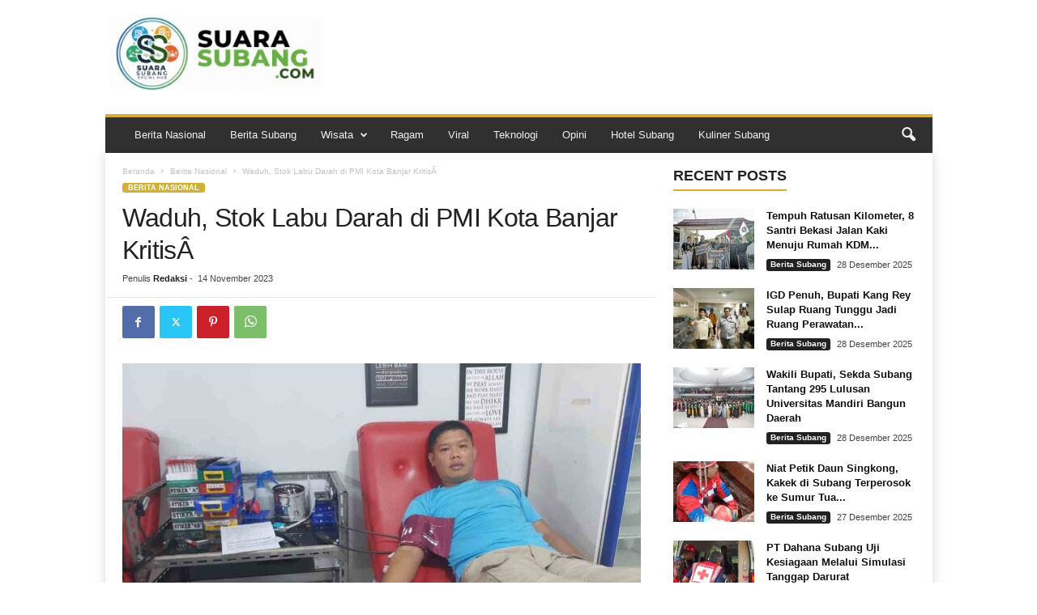

--- FILE ---
content_type: text/html; charset=UTF-8
request_url: https://suarasubang.com/waduh-stok-labu-darah-di-pmi-kota-banjar-kritis/
body_size: 89172
content:
<!doctype html >
<!--[if IE 8]>    <html class="ie8" lang="id"> <![endif]-->
<!--[if IE 9]>    <html class="ie9" lang="id"> <![endif]-->
<!--[if gt IE 8]><!--> <html lang="id"> <!--<![endif]-->
<head>
    <title>Waduh, Stok Labu Darah di PMI Kota Banjar KritisÂ  - Suara Subang | Digital Media Oline Terkini</title>
    <meta charset="UTF-8" />
    <meta name="viewport" content="width=device-width, initial-scale=1.0">
    <link rel="pingback" href="https://suarasubang.com/xmlrpc.php" />
    <meta name='robots' content='index, follow, max-image-preview:large, max-snippet:-1, max-video-preview:-1' />
<link rel="icon" type="image/png" href="https://suarasubang.com/wp-content/uploads/2025/10/1761697855984_copy_16x15.jpg">
	<!-- This site is optimized with the Yoast SEO plugin v24.9 - https://yoast.com/wordpress/plugins/seo/ -->
	<link rel="canonical" href="https://suarasubang.com/waduh-stok-labu-darah-di-pmi-kota-banjar-kritis/" />
	<meta property="og:locale" content="id_ID" />
	<meta property="og:type" content="article" />
	<meta property="og:title" content="Waduh, Stok Labu Darah di PMI Kota Banjar KritisÂ  - Suara Subang | Digital Media Oline Terkini" />
	<meta property="og:description" content="harapanrakyat.com,- Stok ketersediaan labu darah di UDD PMI Kota Banjar, Jawa Barat tengah menipis. Bahkan, stok ketersediaan untuk golongan darah B hanya menyisakan 5 labu darah. Humas PMI Kota Banjar Alfan Nurohman mengatakan, berdasarkan data per 13 November ketersediaan di Kantor Sekretariat PMI mulai menipis. Stok yang persediaannya kritis, yaitu golongan darah B yang hanya [&hellip;]" />
	<meta property="og:url" content="https://suarasubang.com/waduh-stok-labu-darah-di-pmi-kota-banjar-kritis/" />
	<meta property="og:site_name" content="Suara Subang | Digital Media Oline Terkini" />
	<meta property="article:published_time" content="2023-11-13T20:15:06+00:00" />
	<meta name="author" content="Redaksi" />
	<meta name="twitter:card" content="summary_large_image" />
	<meta name="twitter:label1" content="Ditulis oleh" />
	<meta name="twitter:data1" content="Redaksi" />
	<meta name="twitter:label2" content="Estimasi waktu membaca" />
	<meta name="twitter:data2" content="1 menit" />
	<script type="application/ld+json" class="yoast-schema-graph">{"@context":"https://schema.org","@graph":[{"@type":"WebPage","@id":"https://suarasubang.com/waduh-stok-labu-darah-di-pmi-kota-banjar-kritis/","url":"https://suarasubang.com/waduh-stok-labu-darah-di-pmi-kota-banjar-kritis/","name":"Waduh, Stok Labu Darah di PMI Kota Banjar KritisÂ  - Suara Subang | Digital Media Oline Terkini","isPartOf":{"@id":"https://suarasubang.com/#website"},"primaryImageOfPage":{"@id":"https://suarasubang.com/waduh-stok-labu-darah-di-pmi-kota-banjar-kritis/#primaryimage"},"image":{"@id":"https://suarasubang.com/waduh-stok-labu-darah-di-pmi-kota-banjar-kritis/#primaryimage"},"thumbnailUrl":"https://suarasubang.com/wp-content/uploads/2023/11/Stok-Labu-Darah.jpg","datePublished":"2023-11-13T20:15:06+00:00","author":{"@id":"https://suarasubang.com/#/schema/person/5f480b5523bb8793955ddac9c1341504"},"breadcrumb":{"@id":"https://suarasubang.com/waduh-stok-labu-darah-di-pmi-kota-banjar-kritis/#breadcrumb"},"inLanguage":"id","potentialAction":[{"@type":"ReadAction","target":["https://suarasubang.com/waduh-stok-labu-darah-di-pmi-kota-banjar-kritis/"]}]},{"@type":"ImageObject","inLanguage":"id","@id":"https://suarasubang.com/waduh-stok-labu-darah-di-pmi-kota-banjar-kritis/#primaryimage","url":"https://suarasubang.com/wp-content/uploads/2023/11/Stok-Labu-Darah.jpg","contentUrl":"https://suarasubang.com/wp-content/uploads/2023/11/Stok-Labu-Darah.jpg","width":1200,"height":675,"caption":"Stok-Labu-Darah.jpg"},{"@type":"BreadcrumbList","@id":"https://suarasubang.com/waduh-stok-labu-darah-di-pmi-kota-banjar-kritis/#breadcrumb","itemListElement":[{"@type":"ListItem","position":1,"name":"Beranda","item":"https://suarasubang.com/"},{"@type":"ListItem","position":2,"name":"Blog","item":"https://suarasubang.com/blog/"},{"@type":"ListItem","position":3,"name":"Waduh, Stok Labu Darah di PMI Kota Banjar KritisÂ "}]},{"@type":"WebSite","@id":"https://suarasubang.com/#website","url":"https://suarasubang.com/","name":"Suara Subang","description":"Info Berita Subang Terbaru, Update &amp; Lengkap","potentialAction":[{"@type":"SearchAction","target":{"@type":"EntryPoint","urlTemplate":"https://suarasubang.com/?s={search_term_string}"},"query-input":{"@type":"PropertyValueSpecification","valueRequired":true,"valueName":"search_term_string"}}],"inLanguage":"id"},{"@type":"Person","@id":"https://suarasubang.com/#/schema/person/5f480b5523bb8793955ddac9c1341504","name":"Redaksi","image":{"@type":"ImageObject","inLanguage":"id","@id":"https://suarasubang.com/#/schema/person/image/","url":"https://secure.gravatar.com/avatar/3b62e2f4d501df1cd85a9fec4a639523464548e77bdf41a73cd7e9bf02bf2cbb?s=96&d=mm&r=g","contentUrl":"https://secure.gravatar.com/avatar/3b62e2f4d501df1cd85a9fec4a639523464548e77bdf41a73cd7e9bf02bf2cbb?s=96&d=mm&r=g","caption":"Redaksi"},"sameAs":["https://suarasubang.com"],"url":"https://suarasubang.com/author/admin/"}]}</script>
	<!-- / Yoast SEO plugin. -->


<link rel="alternate" type="application/rss+xml" title="Suara Subang | Digital Media Oline Terkini &raquo; Feed" href="https://suarasubang.com/feed/" />
<link rel="alternate" type="application/rss+xml" title="Suara Subang | Digital Media Oline Terkini &raquo; Umpan Komentar" href="https://suarasubang.com/comments/feed/" />
<link rel="alternate" title="oEmbed (JSON)" type="application/json+oembed" href="https://suarasubang.com/wp-json/oembed/1.0/embed?url=https%3A%2F%2Fsuarasubang.com%2Fwaduh-stok-labu-darah-di-pmi-kota-banjar-kritis%2F" />
<link rel="alternate" title="oEmbed (XML)" type="text/xml+oembed" href="https://suarasubang.com/wp-json/oembed/1.0/embed?url=https%3A%2F%2Fsuarasubang.com%2Fwaduh-stok-labu-darah-di-pmi-kota-banjar-kritis%2F&#038;format=xml" />
<style id='wp-img-auto-sizes-contain-inline-css' type='text/css'>
img:is([sizes=auto i],[sizes^="auto," i]){contain-intrinsic-size:3000px 1500px}
/*# sourceURL=wp-img-auto-sizes-contain-inline-css */
</style>
<style id='wp-block-library-inline-css' type='text/css'>
:root{--wp-block-synced-color:#7a00df;--wp-block-synced-color--rgb:122,0,223;--wp-bound-block-color:var(--wp-block-synced-color);--wp-editor-canvas-background:#ddd;--wp-admin-theme-color:#007cba;--wp-admin-theme-color--rgb:0,124,186;--wp-admin-theme-color-darker-10:#006ba1;--wp-admin-theme-color-darker-10--rgb:0,107,160.5;--wp-admin-theme-color-darker-20:#005a87;--wp-admin-theme-color-darker-20--rgb:0,90,135;--wp-admin-border-width-focus:2px}@media (min-resolution:192dpi){:root{--wp-admin-border-width-focus:1.5px}}.wp-element-button{cursor:pointer}:root .has-very-light-gray-background-color{background-color:#eee}:root .has-very-dark-gray-background-color{background-color:#313131}:root .has-very-light-gray-color{color:#eee}:root .has-very-dark-gray-color{color:#313131}:root .has-vivid-green-cyan-to-vivid-cyan-blue-gradient-background{background:linear-gradient(135deg,#00d084,#0693e3)}:root .has-purple-crush-gradient-background{background:linear-gradient(135deg,#34e2e4,#4721fb 50%,#ab1dfe)}:root .has-hazy-dawn-gradient-background{background:linear-gradient(135deg,#faaca8,#dad0ec)}:root .has-subdued-olive-gradient-background{background:linear-gradient(135deg,#fafae1,#67a671)}:root .has-atomic-cream-gradient-background{background:linear-gradient(135deg,#fdd79a,#004a59)}:root .has-nightshade-gradient-background{background:linear-gradient(135deg,#330968,#31cdcf)}:root .has-midnight-gradient-background{background:linear-gradient(135deg,#020381,#2874fc)}:root{--wp--preset--font-size--normal:16px;--wp--preset--font-size--huge:42px}.has-regular-font-size{font-size:1em}.has-larger-font-size{font-size:2.625em}.has-normal-font-size{font-size:var(--wp--preset--font-size--normal)}.has-huge-font-size{font-size:var(--wp--preset--font-size--huge)}.has-text-align-center{text-align:center}.has-text-align-left{text-align:left}.has-text-align-right{text-align:right}.has-fit-text{white-space:nowrap!important}#end-resizable-editor-section{display:none}.aligncenter{clear:both}.items-justified-left{justify-content:flex-start}.items-justified-center{justify-content:center}.items-justified-right{justify-content:flex-end}.items-justified-space-between{justify-content:space-between}.screen-reader-text{border:0;clip-path:inset(50%);height:1px;margin:-1px;overflow:hidden;padding:0;position:absolute;width:1px;word-wrap:normal!important}.screen-reader-text:focus{background-color:#ddd;clip-path:none;color:#444;display:block;font-size:1em;height:auto;left:5px;line-height:normal;padding:15px 23px 14px;text-decoration:none;top:5px;width:auto;z-index:100000}html :where(.has-border-color){border-style:solid}html :where([style*=border-top-color]){border-top-style:solid}html :where([style*=border-right-color]){border-right-style:solid}html :where([style*=border-bottom-color]){border-bottom-style:solid}html :where([style*=border-left-color]){border-left-style:solid}html :where([style*=border-width]){border-style:solid}html :where([style*=border-top-width]){border-top-style:solid}html :where([style*=border-right-width]){border-right-style:solid}html :where([style*=border-bottom-width]){border-bottom-style:solid}html :where([style*=border-left-width]){border-left-style:solid}html :where(img[class*=wp-image-]){height:auto;max-width:100%}:where(figure){margin:0 0 1em}html :where(.is-position-sticky){--wp-admin--admin-bar--position-offset:var(--wp-admin--admin-bar--height,0px)}@media screen and (max-width:600px){html :where(.is-position-sticky){--wp-admin--admin-bar--position-offset:0px}}

/*# sourceURL=wp-block-library-inline-css */
</style><style id='global-styles-inline-css' type='text/css'>
:root{--wp--preset--aspect-ratio--square: 1;--wp--preset--aspect-ratio--4-3: 4/3;--wp--preset--aspect-ratio--3-4: 3/4;--wp--preset--aspect-ratio--3-2: 3/2;--wp--preset--aspect-ratio--2-3: 2/3;--wp--preset--aspect-ratio--16-9: 16/9;--wp--preset--aspect-ratio--9-16: 9/16;--wp--preset--color--black: #000000;--wp--preset--color--cyan-bluish-gray: #abb8c3;--wp--preset--color--white: #ffffff;--wp--preset--color--pale-pink: #f78da7;--wp--preset--color--vivid-red: #cf2e2e;--wp--preset--color--luminous-vivid-orange: #ff6900;--wp--preset--color--luminous-vivid-amber: #fcb900;--wp--preset--color--light-green-cyan: #7bdcb5;--wp--preset--color--vivid-green-cyan: #00d084;--wp--preset--color--pale-cyan-blue: #8ed1fc;--wp--preset--color--vivid-cyan-blue: #0693e3;--wp--preset--color--vivid-purple: #9b51e0;--wp--preset--gradient--vivid-cyan-blue-to-vivid-purple: linear-gradient(135deg,rgb(6,147,227) 0%,rgb(155,81,224) 100%);--wp--preset--gradient--light-green-cyan-to-vivid-green-cyan: linear-gradient(135deg,rgb(122,220,180) 0%,rgb(0,208,130) 100%);--wp--preset--gradient--luminous-vivid-amber-to-luminous-vivid-orange: linear-gradient(135deg,rgb(252,185,0) 0%,rgb(255,105,0) 100%);--wp--preset--gradient--luminous-vivid-orange-to-vivid-red: linear-gradient(135deg,rgb(255,105,0) 0%,rgb(207,46,46) 100%);--wp--preset--gradient--very-light-gray-to-cyan-bluish-gray: linear-gradient(135deg,rgb(238,238,238) 0%,rgb(169,184,195) 100%);--wp--preset--gradient--cool-to-warm-spectrum: linear-gradient(135deg,rgb(74,234,220) 0%,rgb(151,120,209) 20%,rgb(207,42,186) 40%,rgb(238,44,130) 60%,rgb(251,105,98) 80%,rgb(254,248,76) 100%);--wp--preset--gradient--blush-light-purple: linear-gradient(135deg,rgb(255,206,236) 0%,rgb(152,150,240) 100%);--wp--preset--gradient--blush-bordeaux: linear-gradient(135deg,rgb(254,205,165) 0%,rgb(254,45,45) 50%,rgb(107,0,62) 100%);--wp--preset--gradient--luminous-dusk: linear-gradient(135deg,rgb(255,203,112) 0%,rgb(199,81,192) 50%,rgb(65,88,208) 100%);--wp--preset--gradient--pale-ocean: linear-gradient(135deg,rgb(255,245,203) 0%,rgb(182,227,212) 50%,rgb(51,167,181) 100%);--wp--preset--gradient--electric-grass: linear-gradient(135deg,rgb(202,248,128) 0%,rgb(113,206,126) 100%);--wp--preset--gradient--midnight: linear-gradient(135deg,rgb(2,3,129) 0%,rgb(40,116,252) 100%);--wp--preset--font-size--small: 10px;--wp--preset--font-size--medium: 20px;--wp--preset--font-size--large: 30px;--wp--preset--font-size--x-large: 42px;--wp--preset--font-size--regular: 14px;--wp--preset--font-size--larger: 48px;--wp--preset--spacing--20: 0.44rem;--wp--preset--spacing--30: 0.67rem;--wp--preset--spacing--40: 1rem;--wp--preset--spacing--50: 1.5rem;--wp--preset--spacing--60: 2.25rem;--wp--preset--spacing--70: 3.38rem;--wp--preset--spacing--80: 5.06rem;--wp--preset--shadow--natural: 6px 6px 9px rgba(0, 0, 0, 0.2);--wp--preset--shadow--deep: 12px 12px 50px rgba(0, 0, 0, 0.4);--wp--preset--shadow--sharp: 6px 6px 0px rgba(0, 0, 0, 0.2);--wp--preset--shadow--outlined: 6px 6px 0px -3px rgb(255, 255, 255), 6px 6px rgb(0, 0, 0);--wp--preset--shadow--crisp: 6px 6px 0px rgb(0, 0, 0);}:where(.is-layout-flex){gap: 0.5em;}:where(.is-layout-grid){gap: 0.5em;}body .is-layout-flex{display: flex;}.is-layout-flex{flex-wrap: wrap;align-items: center;}.is-layout-flex > :is(*, div){margin: 0;}body .is-layout-grid{display: grid;}.is-layout-grid > :is(*, div){margin: 0;}:where(.wp-block-columns.is-layout-flex){gap: 2em;}:where(.wp-block-columns.is-layout-grid){gap: 2em;}:where(.wp-block-post-template.is-layout-flex){gap: 1.25em;}:where(.wp-block-post-template.is-layout-grid){gap: 1.25em;}.has-black-color{color: var(--wp--preset--color--black) !important;}.has-cyan-bluish-gray-color{color: var(--wp--preset--color--cyan-bluish-gray) !important;}.has-white-color{color: var(--wp--preset--color--white) !important;}.has-pale-pink-color{color: var(--wp--preset--color--pale-pink) !important;}.has-vivid-red-color{color: var(--wp--preset--color--vivid-red) !important;}.has-luminous-vivid-orange-color{color: var(--wp--preset--color--luminous-vivid-orange) !important;}.has-luminous-vivid-amber-color{color: var(--wp--preset--color--luminous-vivid-amber) !important;}.has-light-green-cyan-color{color: var(--wp--preset--color--light-green-cyan) !important;}.has-vivid-green-cyan-color{color: var(--wp--preset--color--vivid-green-cyan) !important;}.has-pale-cyan-blue-color{color: var(--wp--preset--color--pale-cyan-blue) !important;}.has-vivid-cyan-blue-color{color: var(--wp--preset--color--vivid-cyan-blue) !important;}.has-vivid-purple-color{color: var(--wp--preset--color--vivid-purple) !important;}.has-black-background-color{background-color: var(--wp--preset--color--black) !important;}.has-cyan-bluish-gray-background-color{background-color: var(--wp--preset--color--cyan-bluish-gray) !important;}.has-white-background-color{background-color: var(--wp--preset--color--white) !important;}.has-pale-pink-background-color{background-color: var(--wp--preset--color--pale-pink) !important;}.has-vivid-red-background-color{background-color: var(--wp--preset--color--vivid-red) !important;}.has-luminous-vivid-orange-background-color{background-color: var(--wp--preset--color--luminous-vivid-orange) !important;}.has-luminous-vivid-amber-background-color{background-color: var(--wp--preset--color--luminous-vivid-amber) !important;}.has-light-green-cyan-background-color{background-color: var(--wp--preset--color--light-green-cyan) !important;}.has-vivid-green-cyan-background-color{background-color: var(--wp--preset--color--vivid-green-cyan) !important;}.has-pale-cyan-blue-background-color{background-color: var(--wp--preset--color--pale-cyan-blue) !important;}.has-vivid-cyan-blue-background-color{background-color: var(--wp--preset--color--vivid-cyan-blue) !important;}.has-vivid-purple-background-color{background-color: var(--wp--preset--color--vivid-purple) !important;}.has-black-border-color{border-color: var(--wp--preset--color--black) !important;}.has-cyan-bluish-gray-border-color{border-color: var(--wp--preset--color--cyan-bluish-gray) !important;}.has-white-border-color{border-color: var(--wp--preset--color--white) !important;}.has-pale-pink-border-color{border-color: var(--wp--preset--color--pale-pink) !important;}.has-vivid-red-border-color{border-color: var(--wp--preset--color--vivid-red) !important;}.has-luminous-vivid-orange-border-color{border-color: var(--wp--preset--color--luminous-vivid-orange) !important;}.has-luminous-vivid-amber-border-color{border-color: var(--wp--preset--color--luminous-vivid-amber) !important;}.has-light-green-cyan-border-color{border-color: var(--wp--preset--color--light-green-cyan) !important;}.has-vivid-green-cyan-border-color{border-color: var(--wp--preset--color--vivid-green-cyan) !important;}.has-pale-cyan-blue-border-color{border-color: var(--wp--preset--color--pale-cyan-blue) !important;}.has-vivid-cyan-blue-border-color{border-color: var(--wp--preset--color--vivid-cyan-blue) !important;}.has-vivid-purple-border-color{border-color: var(--wp--preset--color--vivid-purple) !important;}.has-vivid-cyan-blue-to-vivid-purple-gradient-background{background: var(--wp--preset--gradient--vivid-cyan-blue-to-vivid-purple) !important;}.has-light-green-cyan-to-vivid-green-cyan-gradient-background{background: var(--wp--preset--gradient--light-green-cyan-to-vivid-green-cyan) !important;}.has-luminous-vivid-amber-to-luminous-vivid-orange-gradient-background{background: var(--wp--preset--gradient--luminous-vivid-amber-to-luminous-vivid-orange) !important;}.has-luminous-vivid-orange-to-vivid-red-gradient-background{background: var(--wp--preset--gradient--luminous-vivid-orange-to-vivid-red) !important;}.has-very-light-gray-to-cyan-bluish-gray-gradient-background{background: var(--wp--preset--gradient--very-light-gray-to-cyan-bluish-gray) !important;}.has-cool-to-warm-spectrum-gradient-background{background: var(--wp--preset--gradient--cool-to-warm-spectrum) !important;}.has-blush-light-purple-gradient-background{background: var(--wp--preset--gradient--blush-light-purple) !important;}.has-blush-bordeaux-gradient-background{background: var(--wp--preset--gradient--blush-bordeaux) !important;}.has-luminous-dusk-gradient-background{background: var(--wp--preset--gradient--luminous-dusk) !important;}.has-pale-ocean-gradient-background{background: var(--wp--preset--gradient--pale-ocean) !important;}.has-electric-grass-gradient-background{background: var(--wp--preset--gradient--electric-grass) !important;}.has-midnight-gradient-background{background: var(--wp--preset--gradient--midnight) !important;}.has-small-font-size{font-size: var(--wp--preset--font-size--small) !important;}.has-medium-font-size{font-size: var(--wp--preset--font-size--medium) !important;}.has-large-font-size{font-size: var(--wp--preset--font-size--large) !important;}.has-x-large-font-size{font-size: var(--wp--preset--font-size--x-large) !important;}
/*# sourceURL=global-styles-inline-css */
</style>

<style id='classic-theme-styles-inline-css' type='text/css'>
/*! This file is auto-generated */
.wp-block-button__link{color:#fff;background-color:#32373c;border-radius:9999px;box-shadow:none;text-decoration:none;padding:calc(.667em + 2px) calc(1.333em + 2px);font-size:1.125em}.wp-block-file__button{background:#32373c;color:#fff;text-decoration:none}
/*# sourceURL=/wp-includes/css/classic-themes.min.css */
</style>
<link rel='stylesheet' id='td-theme-css' href='https://suarasubang.com/wp-content/themes/Newsmag/style.css?ver=5.4.3.2' type='text/css' media='all' />
<style id='td-theme-inline-css' type='text/css'>
    
        /* custom css - generated by TagDiv Composer */
        @media (max-width: 767px) {
            .td-header-desktop-wrap {
                display: none;
            }
        }
        @media (min-width: 767px) {
            .td-header-mobile-wrap {
                display: none;
            }
        }
    
	
/*# sourceURL=td-theme-inline-css */
</style>
<link rel='stylesheet' id='td-theme-child-css' href='https://suarasubang.com/wp-content/themes/Newsmag-child/style.css?ver=5.4.3.2c' type='text/css' media='all' />
<link rel='stylesheet' id='td-legacy-framework-front-style-css' href='https://suarasubang.com/wp-content/plugins/td-composer/legacy/Newsmag/assets/css/td_legacy_main.css?ver=e5fcc38395b0030bac3ad179898970d6xz' type='text/css' media='all' />
<link rel='stylesheet' id='td-theme-demo-style-css' href='https://suarasubang.com/wp-content/plugins/td-composer/legacy/Newsmag/includes/demos/magazine/demo_style.css?ver=5.4.3.2' type='text/css' media='all' />
<script type="text/javascript" src="https://suarasubang.com/wp-includes/js/jquery/jquery.min.js?ver=3.7.1" id="jquery-core-js"></script>
<script type="text/javascript" src="https://suarasubang.com/wp-includes/js/jquery/jquery-migrate.min.js?ver=3.4.1" id="jquery-migrate-js"></script>
<link rel="https://api.w.org/" href="https://suarasubang.com/wp-json/" /><link rel="alternate" title="JSON" type="application/json" href="https://suarasubang.com/wp-json/wp/v2/posts/33136" /><link rel="EditURI" type="application/rsd+xml" title="RSD" href="https://suarasubang.com/xmlrpc.php?rsd" />
<meta name="generator" content="WordPress 6.9" />
<link rel='shortlink' href='https://suarasubang.com/?p=33136' />

<!-- JS generated by theme -->

<script type="text/javascript" id="td-generated-header-js">
    
    

	    var tdBlocksArray = []; //here we store all the items for the current page

	    // td_block class - each ajax block uses a object of this class for requests
	    function tdBlock() {
		    this.id = '';
		    this.block_type = 1; //block type id (1-234 etc)
		    this.atts = '';
		    this.td_column_number = '';
		    this.td_current_page = 1; //
		    this.post_count = 0; //from wp
		    this.found_posts = 0; //from wp
		    this.max_num_pages = 0; //from wp
		    this.td_filter_value = ''; //current live filter value
		    this.is_ajax_running = false;
		    this.td_user_action = ''; // load more or infinite loader (used by the animation)
		    this.header_color = '';
		    this.ajax_pagination_infinite_stop = ''; //show load more at page x
	    }

        // td_js_generator - mini detector
        ( function () {
            var htmlTag = document.getElementsByTagName("html")[0];

	        if ( navigator.userAgent.indexOf("MSIE 10.0") > -1 ) {
                htmlTag.className += ' ie10';
            }

            if ( !!navigator.userAgent.match(/Trident.*rv\:11\./) ) {
                htmlTag.className += ' ie11';
            }

	        if ( navigator.userAgent.indexOf("Edge") > -1 ) {
                htmlTag.className += ' ieEdge';
            }

            if ( /(iPad|iPhone|iPod)/g.test(navigator.userAgent) ) {
                htmlTag.className += ' td-md-is-ios';
            }

            var user_agent = navigator.userAgent.toLowerCase();
            if ( user_agent.indexOf("android") > -1 ) {
                htmlTag.className += ' td-md-is-android';
            }

            if ( -1 !== navigator.userAgent.indexOf('Mac OS X')  ) {
                htmlTag.className += ' td-md-is-os-x';
            }

            if ( /chrom(e|ium)/.test(navigator.userAgent.toLowerCase()) ) {
               htmlTag.className += ' td-md-is-chrome';
            }

            if ( -1 !== navigator.userAgent.indexOf('Firefox') ) {
                htmlTag.className += ' td-md-is-firefox';
            }

            if ( -1 !== navigator.userAgent.indexOf('Safari') && -1 === navigator.userAgent.indexOf('Chrome') ) {
                htmlTag.className += ' td-md-is-safari';
            }

            if( -1 !== navigator.userAgent.indexOf('IEMobile') ){
                htmlTag.className += ' td-md-is-iemobile';
            }

        })();

        var tdLocalCache = {};

        ( function () {
            "use strict";

            tdLocalCache = {
                data: {},
                remove: function (resource_id) {
                    delete tdLocalCache.data[resource_id];
                },
                exist: function (resource_id) {
                    return tdLocalCache.data.hasOwnProperty(resource_id) && tdLocalCache.data[resource_id] !== null;
                },
                get: function (resource_id) {
                    return tdLocalCache.data[resource_id];
                },
                set: function (resource_id, cachedData) {
                    tdLocalCache.remove(resource_id);
                    tdLocalCache.data[resource_id] = cachedData;
                }
            };
        })();

    
    
var td_viewport_interval_list=[{"limitBottom":767,"sidebarWidth":251},{"limitBottom":1023,"sidebarWidth":339}];
var td_animation_stack_effect="type0";
var tds_animation_stack=true;
var td_animation_stack_specific_selectors=".entry-thumb, img, .td-lazy-img";
var td_animation_stack_general_selectors=".td-animation-stack img, .td-animation-stack .entry-thumb, .post img, .td-animation-stack .td-lazy-img";
var tdc_is_installed="yes";
var td_ajax_url="https:\/\/suarasubang.com\/wp-admin\/admin-ajax.php?td_theme_name=Newsmag&v=5.4.3.2";
var td_get_template_directory_uri="https:\/\/suarasubang.com\/wp-content\/plugins\/td-composer\/legacy\/common";
var tds_snap_menu="";
var tds_logo_on_sticky="";
var tds_header_style="";
var td_please_wait="Mohon tunggu\u2026";
var td_email_user_pass_incorrect="Pengguna dan password salah!";
var td_email_user_incorrect="Email atau nama pengguna salah!";
var td_email_incorrect="Email tidak benar!";
var td_user_incorrect="Username incorrect!";
var td_email_user_empty="Email or username empty!";
var td_pass_empty="Pass empty!";
var td_pass_pattern_incorrect="Invalid Pass Pattern!";
var td_retype_pass_incorrect="Retyped Pass incorrect!";
var tds_more_articles_on_post_enable="";
var tds_more_articles_on_post_time_to_wait="";
var tds_more_articles_on_post_pages_distance_from_top=0;
var tds_captcha="";
var tds_theme_color_site_wide="#d4af37";
var tds_smart_sidebar="enabled";
var tdThemeName="Newsmag";
var tdThemeNameWl="Newsmag";
var td_magnific_popup_translation_tPrev="Sebelumnya (tombol panah kiri)";
var td_magnific_popup_translation_tNext="Berikutnya (tombol panah kanan)";
var td_magnific_popup_translation_tCounter="%curr% dari %total%";
var td_magnific_popup_translation_ajax_tError="Isi dari %url% tidak dapat dimuat.";
var td_magnific_popup_translation_image_tError="Gambar #%curr% tidak dapat dimuat.";
var tdBlockNonce="c59cfa5898";
var tdMobileMenu="enabled";
var tdMobileSearch="enabled";
var tdDateNamesI18n={"month_names":["Januari","Februari","Maret","April","Mei","Juni","Juli","Agustus","September","Oktober","November","Desember"],"month_names_short":["Jan","Feb","Mar","Apr","Mei","Jun","Jul","Agu","Sep","Okt","Nov","Des"],"day_names":["Minggu","Senin","Selasa","Rabu","Kamis","Jumat","Sabtu"],"day_names_short":["Ming","Sen","Sel","Rab","Kam","Jum","Sab"]};
var td_deploy_mode="deploy";
var td_ad_background_click_link="";
var td_ad_background_click_target="";
</script>


<!-- Header style compiled by theme -->

<style>
/* custom css - generated by TagDiv Composer */
    
.td-module-exclusive .td-module-title a:before {
        content: 'EKSKLUSIF';
    }
    
    .td-header-border:before,
    .td-trending-now-title,
    .td_block_mega_menu .td_mega_menu_sub_cats .cur-sub-cat,
    .td-post-category:hover,
    .td-header-style-2 .td-header-sp-logo,
    .td-next-prev-wrap a:hover i,
    .page-nav .current,
    .widget_calendar tfoot a:hover,
    .td-footer-container .widget_search .wpb_button:hover,
    .td-scroll-up-visible,
    .dropcap,
    .td-category a,
    input[type="submit"]:hover,
    .td-post-small-box a:hover,
    .td-404-sub-sub-title a:hover,
    .td-rating-bar-wrap div,
    .td_top_authors .td-active .td-author-post-count,
    .td_top_authors .td-active .td-author-comments-count,
    .td_smart_list_3 .td-sml3-top-controls i:hover,
    .td_smart_list_3 .td-sml3-bottom-controls i:hover,
    .td_wrapper_video_playlist .td_video_controls_playlist_wrapper,
    .td-read-more a:hover,
    .td-login-wrap .btn,
    .td_display_err,
    .td-header-style-6 .td-top-menu-full,
    #bbpress-forums button:hover,
    #bbpress-forums .bbp-pagination .current,
    .bbp_widget_login .button:hover,
    .header-search-wrap .td-drop-down-search .btn:hover,
    .td-post-text-content .more-link-wrap:hover a,
    #buddypress div.item-list-tabs ul li > a span,
    #buddypress div.item-list-tabs ul li > a:hover span,
    #buddypress input[type=submit]:hover,
    #buddypress a.button:hover span,
    #buddypress div.item-list-tabs ul li.selected a span,
    #buddypress div.item-list-tabs ul li.current a span,
    #buddypress input[type=submit]:focus,
    .td-grid-style-3 .td-big-grid-post .td-module-thumb a:last-child:before,
    .td-grid-style-4 .td-big-grid-post .td-module-thumb a:last-child:before,
    .td-grid-style-5 .td-big-grid-post .td-module-thumb:after,
    .td_category_template_2 .td-category-siblings .td-category a:hover,
    .td-weather-week:before,
    .td-weather-information:before,
     .td_3D_btn,
    .td_shadow_btn,
    .td_default_btn,
    .td_square_btn, 
    .td_outlined_btn:hover {
        background-color: #d4af37;
    }

    @media (max-width: 767px) {
        .td-category a.td-current-sub-category {
            background-color: #d4af37;
        }
    }

    .woocommerce .onsale,
    .woocommerce .woocommerce a.button:hover,
    .woocommerce-page .woocommerce .button:hover,
    .single-product .product .summary .cart .button:hover,
    .woocommerce .woocommerce .product a.button:hover,
    .woocommerce .product a.button:hover,
    .woocommerce .product #respond input#submit:hover,
    .woocommerce .checkout input#place_order:hover,
    .woocommerce .woocommerce.widget .button:hover,
    .woocommerce .woocommerce-message .button:hover,
    .woocommerce .woocommerce-error .button:hover,
    .woocommerce .woocommerce-info .button:hover,
    .woocommerce.widget .ui-slider .ui-slider-handle,
    .vc_btn-black:hover,
	.wpb_btn-black:hover,
	.item-list-tabs .feed:hover a,
	.td-smart-list-button:hover {
    	background-color: #d4af37;
    }

    .td-header-sp-top-menu .top-header-menu > .current-menu-item > a,
    .td-header-sp-top-menu .top-header-menu > .current-menu-ancestor > a,
    .td-header-sp-top-menu .top-header-menu > .current-category-ancestor > a,
    .td-header-sp-top-menu .top-header-menu > li > a:hover,
    .td-header-sp-top-menu .top-header-menu > .sfHover > a,
    .top-header-menu ul .current-menu-item > a,
    .top-header-menu ul .current-menu-ancestor > a,
    .top-header-menu ul .current-category-ancestor > a,
    .top-header-menu ul li > a:hover,
    .top-header-menu ul .sfHover > a,
    .sf-menu ul .td-menu-item > a:hover,
    .sf-menu ul .sfHover > a,
    .sf-menu ul .current-menu-ancestor > a,
    .sf-menu ul .current-category-ancestor > a,
    .sf-menu ul .current-menu-item > a,
    .td_module_wrap:hover .entry-title a,
    .td_mod_mega_menu:hover .entry-title a,
    .footer-email-wrap a,
    .widget a:hover,
    .td-footer-container .widget_calendar #today,
    .td-category-pulldown-filter a.td-pulldown-category-filter-link:hover,
    .td-load-more-wrap a:hover,
    .td-post-next-prev-content a:hover,
    .td-author-name a:hover,
    .td-author-url a:hover,
    .td_mod_related_posts:hover .entry-title a,
    .td-search-query,
    .header-search-wrap .td-drop-down-search .result-msg a:hover,
    .td_top_authors .td-active .td-authors-name a,
    .post blockquote p,
    .td-post-content blockquote p,
    .page blockquote p,
    .comment-list cite a:hover,
    .comment-list cite:hover,
    .comment-list .comment-reply-link:hover,
    a,
    .white-menu #td-header-menu .sf-menu > li > a:hover,
    .white-menu #td-header-menu .sf-menu > .current-menu-ancestor > a,
    .white-menu #td-header-menu .sf-menu > .current-menu-item > a,
    .td_quote_on_blocks,
    #bbpress-forums .bbp-forum-freshness a:hover,
    #bbpress-forums .bbp-topic-freshness a:hover,
    #bbpress-forums .bbp-forums-list li a:hover,
    #bbpress-forums .bbp-forum-title:hover,
    #bbpress-forums .bbp-topic-permalink:hover,
    #bbpress-forums .bbp-topic-started-by a:hover,
    #bbpress-forums .bbp-topic-started-in a:hover,
    #bbpress-forums .bbp-body .super-sticky li.bbp-topic-title .bbp-topic-permalink,
    #bbpress-forums .bbp-body .sticky li.bbp-topic-title .bbp-topic-permalink,
    #bbpress-forums #subscription-toggle a:hover,
    #bbpress-forums #favorite-toggle a:hover,
    .woocommerce-account .woocommerce-MyAccount-navigation a:hover,
    .widget_display_replies .bbp-author-name,
    .widget_display_topics .bbp-author-name,
    .archive .widget_archive .current,
    .archive .widget_archive .current a,
    .td-subcategory-header .td-category-siblings .td-subcat-dropdown a.td-current-sub-category,
    .td-subcategory-header .td-category-siblings .td-subcat-dropdown a:hover,
    .td-pulldown-filter-display-option:hover,
    .td-pulldown-filter-display-option .td-pulldown-filter-link:hover,
    .td_normal_slide .td-wrapper-pulldown-filter .td-pulldown-filter-list a:hover,
    #buddypress ul.item-list li div.item-title a:hover,
    .td_block_13 .td-pulldown-filter-list a:hover,
    .td_smart_list_8 .td-smart-list-dropdown-wrap .td-smart-list-button:hover,
    .td_smart_list_8 .td-smart-list-dropdown-wrap .td-smart-list-button:hover i,
    .td-sub-footer-container a:hover,
    .td-instagram-user a,
    .td_outlined_btn,
    body .td_block_list_menu li.current-menu-item > a,
    body .td_block_list_menu li.current-menu-ancestor > a,
    body .td_block_list_menu li.current-category-ancestor > a{
        color: #d4af37;
    }

    .td-mega-menu .wpb_content_element li a:hover,
    .td_login_tab_focus {
        color: #d4af37 !important;
    }

    .td-next-prev-wrap a:hover i,
    .page-nav .current,
    .widget_tag_cloud a:hover,
    .post .td_quote_box,
    .page .td_quote_box,
    .td-login-panel-title,
    #bbpress-forums .bbp-pagination .current,
    .td_category_template_2 .td-category-siblings .td-category a:hover,
    .page-template-page-pagebuilder-latest .td-instagram-user,
     .td_outlined_btn {
        border-color: #d4af37;
    }

    .td_wrapper_video_playlist .td_video_currently_playing:after,
    .item-list-tabs .feed:hover {
        border-color: #d4af37 !important;
    }


    
    .td-pb-row [class*="td-pb-span"],
    .td-pb-border-top,
    .page-template-page-title-sidebar-php .td-page-content > .wpb_row:first-child,
    .td-post-sharing,
    .td-post-content,
    .td-post-next-prev,
    .author-box-wrap,
    .td-comments-title-wrap,
    .comment-list,
    .comment-respond,
    .td-post-template-5 header,
    .td-container,
    .wpb_content_element,
    .wpb_column,
    .wpb_row,
    .white-menu .td-header-container .td-header-main-menu,
    .td-post-template-1 .td-post-content,
    .td-post-template-4 .td-post-sharing-top,
    .td-header-style-6 .td-header-header .td-make-full,
    #disqus_thread,
    .page-template-page-pagebuilder-title-php .td-page-content > .wpb_row:first-child,
    .td-footer-container:before {
        border-color: rgba(255,255,255,0);
    }
    .td-top-border {
        border-color: rgba(255,255,255,0) !important;
    }
    .td-container-border:after,
    .td-next-prev-separator,
    .td-container .td-pb-row .wpb_column:before,
    .td-container-border:before,
    .td-main-content:before,
    .td-main-sidebar:before,
    .td-pb-row .td-pb-span4:nth-of-type(3):after,
    .td-pb-row .td-pb-span4:nth-last-of-type(3):after {
    	background-color: rgba(255,255,255,0);
    }
    @media (max-width: 767px) {
    	.white-menu .td-header-main-menu {
      		border-color: rgba(255,255,255,0);
      	}
    }



    
    .td-header-top-menu,
    .td-header-wrap .td-top-menu-full {
        background-color: rgba(255,255,255,0);
    }

    .td-header-style-1 .td-header-top-menu,
    .td-header-style-2 .td-top-bar-container,
    .td-header-style-7 .td-header-top-menu {
        padding: 0 12px;
        top: 0;
    }

    
    .top-header-menu > .current-menu-item > a,
    .top-header-menu > .current-menu-ancestor > a,
    .top-header-menu > .current-category-ancestor > a,
    .top-header-menu > li > a:hover,
    .top-header-menu > .sfHover > a {
        color: #d4af37 !important;
    }

    
    .top-header-menu ul .current-menu-item > a,
    .top-header-menu ul .current-menu-ancestor > a,
    .top-header-menu ul .current-category-ancestor > a,
    .top-header-menu ul li > a:hover,
    .top-header-menu ul .sfHover > a,
    .td-header-sp-top-menu .tds_menu_login .tdw-wml-menu-content a:hover,
    .td-header-sp-top-menu .tds_menu_login .tdw-wml-menu-footer a:hover {
        color: #d4af37;
    }

    
    .td-header-sp-top-widget .td-social-icon-wrap i:hover {
        color: #d4af37;
    }

    
    .td-header-main-menu {
        background-color: #303030;
    }

    
    .sf-menu > li > a,
    .header-search-wrap .td-icon-search,
    #td-top-mobile-toggle i {
        color: #efefef;
    }

    
    @media (max-width: 767px) {
        body .td-header-wrap .td-header-main-menu {
            background-color: #ffffff;
        }
    }

    
    @media (max-width: 767px) {
        body #td-top-mobile-toggle i,
        .td-header-wrap .header-search-wrap .td-icon-search {
            color: #d4af37 !important;
        }
    }

    
    .td-menu-background:before,
    .td-search-background:before {
        background: #420000;
        background: -moz-linear-gradient(top, #420000 0%, #724242 100%);
        background: -webkit-gradient(left top, left bottom, color-stop(0%, #420000), color-stop(100%, #724242));
        background: -webkit-linear-gradient(top, #420000 0%, #724242 100%);
        background: -o-linear-gradient(top, #420000 0%, @mobileu_gradient_two_mob 100%);
        background: -ms-linear-gradient(top, #420000 0%, #724242 100%);
        background: linear-gradient(to bottom, #420000 0%, #724242 100%);
        filter: progid:DXImageTransform.Microsoft.gradient( startColorstr='#420000', endColorstr='#724242', GradientType=0 );
    }

    
    .td-mobile-content li a,
    .td-mobile-content .td-icon-menu-right,
    .td-mobile-content .sub-menu .td-icon-menu-right,
    #td-mobile-nav .td-menu-login-section a,
    #td-mobile-nav .td-menu-logout a,
    #td-mobile-nav .td-menu-socials-wrap .td-icon-font,
    .td-mobile-close .td-icon-close-mobile,
    #td-mobile-nav .td-register-section,
    #td-mobile-nav .td-register-section .td-login-input,
    #td-mobile-nav label,
    #td-mobile-nav .td-register-section i,
    #td-mobile-nav .td-register-section a,
    #td-mobile-nav .td_display_err {
        color: #d4af37;
    }

    #td-mobile-nav .td-menu-login-section .td-menu-login span {
        background-color: #d4af37;
    }

    #td-mobile-nav .td-register-section .td-login-input {
        border-bottom-color: #d4af37 !important;
    }

    
    .td-mobile-content .current-menu-item > a,
    .td-mobile-content .current-menu-ancestor > a,
    .td-mobile-content .current-category-ancestor > a,
    #td-mobile-nav .td-menu-login-section a:hover,
    #td-mobile-nav .td-register-section a:hover,
    #td-mobile-nav .td-menu-socials-wrap a:hover i {
        color: #d4af37;
    }

    
    #td-mobile-nav .td-register-section .td-login-button {
        background-color: #d4af37;
    }

    
    .mfp-content .td-login-button {
        background-color: #e8e120;
    }
    
    .mfp-content .td-login-button:active,
    .mfp-content .td-login-button:hover {
        background-color: #bd5ed1;
    }
    
    .mfp-content .td-login-button:active,
    .mfp-content .td-login-button:hover {
        color: #ffffff;
    }
    
    .td-sub-footer-container {
        background-color: #000000;
    }
    .td-sub-footer-container:after {
        background-color: transparent;
    }
    .td-sub-footer-container:before {
        background-color: transparent;
    }
    .td-footer-container.td-container {
        border-bottom-width: 0;
    }

    
    .td-sub-footer-container,
    .td-sub-footer-container a {
        color: #ffffff;
    }
    .td-sub-footer-container li a:before {
        background-color: #ffffff;
    }

    
    .td-subfooter-menu li a:hover {
        color: #bd5ed1;
    }

    
    .top-header-menu li a,
    .td-header-sp-top-menu .td_data_time,
    .td-header-sp-top-menu .tds_menu_login .tdw-wml-user,
    .td-weather-top-widget .td-weather-header .td-weather-city,
    .td-weather-top-widget .td-weather-now {
        line-height:27px;
	
    }
    
    .sf-menu > .td-menu-item > a {
        font-size:13px;
	font-weight:normal;
	text-transform:none;
	
    }
    
    .td_block_trending_now .entry-title {
    	font-size:13px;
	line-height:30px;
	
    }
    
    .td-header-sp-top-widget {
        line-height: 27px;
    }





    
    .td-footer-container::before {
        background-size: cover;
    }

    
    .td-footer-container::before {
        background-position: center center;
    }

    
    .td-footer-container::before {
        opacity: 0.1;
    }



/* Style generated by theme for demo: magazine */

.td-newsmag-magazine .block-title > a:after,
	.td-newsmag-magazine .block-title > span:after {
      background-color: #d4af37;
    }

    .td-newsmag-magazine .td-cur-simple-item {
      border-bottom-color: #d4af37;
    }
</style>

<!-- Google tag (gtag.js) -->
<script async src="https://www.googletagmanager.com/gtag/js?id=G-FJZKN4XVC6"></script>
<script>
  window.dataLayer = window.dataLayer || [];
  function gtag(){dataLayer.push(arguments);}
  gtag('js', new Date());

  gtag('config', 'G-FJZKN4XVC6');
</script>
<script async src="https://pagead2.googlesyndication.com/pagead/js/adsbygoogle.js?client=ca-pub-1303401034842440"
     crossorigin="anonymous"></script>


<script type="application/ld+json">
    {
        "@context": "https://schema.org",
        "@type": "BreadcrumbList",
        "itemListElement": [
            {
                "@type": "ListItem",
                "position": 1,
                "item": {
                    "@type": "WebSite",
                    "@id": "https://suarasubang.com/",
                    "name": "Beranda"
                }
            },
            {
                "@type": "ListItem",
                "position": 2,
                    "item": {
                    "@type": "WebPage",
                    "@id": "https://suarasubang.com/category/berita-nasional/",
                    "name": "Berita Nasional"
                }
            }
            ,{
                "@type": "ListItem",
                "position": 3,
                    "item": {
                    "@type": "WebPage",
                    "@id": "https://suarasubang.com/waduh-stok-labu-darah-di-pmi-kota-banjar-kritis/",
                    "name": "Waduh, Stok Labu Darah di PMI Kota Banjar KritisÂ "                                
                }
            }    
        ]
    }
</script>
<link rel="icon" href="https://suarasubang.com/wp-content/uploads/2023/03/cropped-suaraSubang3_copy_318x81-e1700955083526-32x32.jpg" sizes="32x32" />
<link rel="icon" href="https://suarasubang.com/wp-content/uploads/2023/03/cropped-suaraSubang3_copy_318x81-e1700955083526-192x192.jpg" sizes="192x192" />
<link rel="apple-touch-icon" href="https://suarasubang.com/wp-content/uploads/2023/03/cropped-suaraSubang3_copy_318x81-e1700955083526-180x180.jpg" />
<meta name="msapplication-TileImage" content="https://suarasubang.com/wp-content/uploads/2023/03/cropped-suaraSubang3_copy_318x81-e1700955083526-270x270.jpg" />
	<style id="tdw-css-placeholder">/* custom css - generated by TagDiv Composer */
</style></head>

<body class="wp-singular post-template-default single single-post postid-33136 single-format-standard wp-theme-Newsmag wp-child-theme-Newsmag-child waduh-stok-labu-darah-di-pmi-kota-banjar-kritis global-block-template-1 td-newsmag-magazine td-animation-stack-type0 td-full-layout" itemscope="itemscope" itemtype="https://schema.org/WebPage">

        <div class="td-scroll-up  td-hide-scroll-up-on-mob"  style="display:none;"><i class="td-icon-menu-up"></i></div>

    
    <div class="td-menu-background"></div>
<div id="td-mobile-nav">
    <div class="td-mobile-container">
        <!-- mobile menu top section -->
        <div class="td-menu-socials-wrap">
            <!-- socials -->
            <div class="td-menu-socials">
                            </div>
            <!-- close button -->
            <div class="td-mobile-close">
                <span><i class="td-icon-close-mobile"></i></span>
            </div>
        </div>

        <!-- login section -->
        
        <!-- menu section -->
        <div class="td-mobile-content">
            <div class="menu-menu-atas-container"><ul id="menu-menu-atas" class="td-mobile-main-menu"><li id="menu-item-297" class="menu-item menu-item-type-taxonomy menu-item-object-category current-post-ancestor current-menu-parent current-post-parent menu-item-first menu-item-297"><a href="https://suarasubang.com/category/berita-nasional/">Berita Nasional</a></li>
<li id="menu-item-298" class="menu-item menu-item-type-taxonomy menu-item-object-category menu-item-298"><a href="https://suarasubang.com/category/berita-subang/">Berita Subang</a></li>
<li id="menu-item-303" class="menu-item menu-item-type-taxonomy menu-item-object-category menu-item-has-children menu-item-303"><a href="https://suarasubang.com/category/wisata/">Wisata<i class="td-icon-menu-right td-element-after"></i></a>
<ul class="sub-menu">
	<li id="menu-item-304" class="menu-item menu-item-type-taxonomy menu-item-object-category menu-item-304"><a href="https://suarasubang.com/category/wisata/wisata-subang/">Wisata Subang</a></li>
</ul>
</li>
<li id="menu-item-308" class="menu-item menu-item-type-taxonomy menu-item-object-category menu-item-308"><a href="https://suarasubang.com/category/ragam/">Ragam</a></li>
<li id="menu-item-309" class="menu-item menu-item-type-taxonomy menu-item-object-category menu-item-309"><a href="https://suarasubang.com/category/viral/">Viral</a></li>
<li id="menu-item-453" class="menu-item menu-item-type-taxonomy menu-item-object-category menu-item-453"><a href="https://suarasubang.com/category/teknologi/">Teknologi</a></li>
<li id="menu-item-36335" class="menu-item menu-item-type-taxonomy menu-item-object-category menu-item-36335"><a href="https://suarasubang.com/category/opini/">Opini</a></li>
<li id="menu-item-300" class="menu-item menu-item-type-taxonomy menu-item-object-category menu-item-300"><a href="https://suarasubang.com/category/hotel-subang/">Hotel Subang</a></li>
<li id="menu-item-302" class="menu-item menu-item-type-taxonomy menu-item-object-category menu-item-302"><a href="https://suarasubang.com/category/kuliner-subang/">Kuliner Subang</a></li>
</ul></div>        </div>
    </div>

    <!-- register/login section -->
    </div>    <div class="td-search-background"></div>
<div class="td-search-wrap-mob">
	<div class="td-drop-down-search">
		<form method="get" class="td-search-form" action="https://suarasubang.com/">
			<!-- close button -->
			<div class="td-search-close">
				<span><i class="td-icon-close-mobile"></i></span>
			</div>
			<div role="search" class="td-search-input">
				<span>Cari</span>
				<input id="td-header-search-mob" type="text" value="" name="s" autocomplete="off" />
			</div>
		</form>
		<div id="td-aj-search-mob"></div>
	</div>
</div>

    <div id="td-outer-wrap">
    
        <div class="td-outer-container">
        
            <!--
Header style 1
-->

<div class="td-header-container td-header-wrap td-header-style-1">
    <div class="td-header-row td-header-top-menu">
        
    <div class="td-top-bar-container top-bar-style-1">
        <div class="td-header-sp-top-menu">

    </div>            </div>

    </div>

    <div class="td-header-row td-header-header">
        <div class="td-header-sp-logo">
                    <a class="td-main-logo" href="https://suarasubang.com/">
            <img class="td-retina-data" data-retina="https://suarasubang.com/wp-content/uploads/2025/10/1761697382285_copy_296x102.jpg" src="https://suarasubang.com/wp-content/uploads/2025/10/1761697382285_copy_296x102.jpg" alt=""  width="296" height="102"/>
            <span class="td-visual-hidden">Suara Subang | Digital Media Oline Terkini</span>
        </a>
            </div>
        <div class="td-header-sp-rec">
            
<div class="td-header-ad-wrap  td-ad">
    

</div>        </div>
    </div>

    <div class="td-header-menu-wrap">
        <div class="td-header-row td-header-border td-header-main-menu">
            <div id="td-header-menu" role="navigation">
        <div id="td-top-mobile-toggle"><span><i class="td-icon-font td-icon-mobile"></i></span></div>
        <div class="td-main-menu-logo td-logo-in-header">
        	<a class="td-mobile-logo td-sticky-disable" href="https://suarasubang.com/">
		<img class="td-retina-data" data-retina="https://suarasubang.com/wp-content/uploads/2025/10/1761697382285_copy_296x102.jpg" src="https://suarasubang.com/wp-content/uploads/2025/10/1761697382285_copy_296x102.jpg" alt=""  width="296" height="102"/>
	</a>
		<a class="td-header-logo td-sticky-disable" href="https://suarasubang.com/">
		<img class="td-retina-data" data-retina="https://suarasubang.com/wp-content/uploads/2025/10/1761697382285_copy_296x102.jpg" src="https://suarasubang.com/wp-content/uploads/2025/10/1761697382285_copy_296x102.jpg" alt=""  width="296" height="102"/>
	</a>
	    </div>
    <div class="menu-menu-atas-container"><ul id="menu-menu-atas-1" class="sf-menu"><li class="menu-item menu-item-type-taxonomy menu-item-object-category current-post-ancestor current-menu-parent current-post-parent menu-item-first td-menu-item td-normal-menu menu-item-297"><a href="https://suarasubang.com/category/berita-nasional/">Berita Nasional</a></li>
<li class="menu-item menu-item-type-taxonomy menu-item-object-category td-menu-item td-normal-menu menu-item-298"><a href="https://suarasubang.com/category/berita-subang/">Berita Subang</a></li>
<li class="menu-item menu-item-type-taxonomy menu-item-object-category menu-item-has-children td-menu-item td-normal-menu menu-item-303"><a href="https://suarasubang.com/category/wisata/">Wisata</a>
<ul class="sub-menu">
	<li class="menu-item menu-item-type-taxonomy menu-item-object-category td-menu-item td-normal-menu menu-item-304"><a href="https://suarasubang.com/category/wisata/wisata-subang/">Wisata Subang</a></li>
</ul>
</li>
<li class="menu-item menu-item-type-taxonomy menu-item-object-category td-menu-item td-normal-menu menu-item-308"><a href="https://suarasubang.com/category/ragam/">Ragam</a></li>
<li class="menu-item menu-item-type-taxonomy menu-item-object-category td-menu-item td-normal-menu menu-item-309"><a href="https://suarasubang.com/category/viral/">Viral</a></li>
<li class="menu-item menu-item-type-taxonomy menu-item-object-category td-menu-item td-normal-menu menu-item-453"><a href="https://suarasubang.com/category/teknologi/">Teknologi</a></li>
<li class="menu-item menu-item-type-taxonomy menu-item-object-category td-menu-item td-normal-menu menu-item-36335"><a href="https://suarasubang.com/category/opini/">Opini</a></li>
<li class="menu-item menu-item-type-taxonomy menu-item-object-category td-menu-item td-normal-menu menu-item-300"><a href="https://suarasubang.com/category/hotel-subang/">Hotel Subang</a></li>
<li class="menu-item menu-item-type-taxonomy menu-item-object-category td-menu-item td-normal-menu menu-item-302"><a href="https://suarasubang.com/category/kuliner-subang/">Kuliner Subang</a></li>
</ul></div></div>

<div class="td-search-wrapper">
    <div id="td-top-search">
        <!-- Search -->
        <div class="header-search-wrap">
            <div class="dropdown header-search">
                <a id="td-header-search-button" href="#" role="button" aria-label="search icon" class="dropdown-toggle " data-toggle="dropdown"><i class="td-icon-search"></i></a>
                                <span id="td-header-search-button-mob" class="dropdown-toggle " data-toggle="dropdown"><i class="td-icon-search"></i></span>
                            </div>
        </div>
    </div>
</div>

<div class="header-search-wrap">
	<div class="dropdown header-search">
		<div class="td-drop-down-search">
			<form method="get" class="td-search-form" action="https://suarasubang.com/">
				<div role="search" class="td-head-form-search-wrap">
					<input class="needsclick" id="td-header-search" type="text" value="" name="s" autocomplete="off" /><input class="wpb_button wpb_btn-inverse btn" type="submit" id="td-header-search-top" value="Cari" />
				</div>
			</form>
			<div id="td-aj-search"></div>
		</div>
	</div>
</div>        </div>
    </div>
</div>
    <div class="td-container td-post-template-default">
        <div class="td-container-border">
            <div class="td-pb-row">
                                        <div class="td-pb-span8 td-main-content" role="main">
                            <div class="td-ss-main-content">
                                

    <article id="post-33136" class="post-33136 post type-post status-publish format-standard has-post-thumbnail hentry category-berita-nasional" itemscope itemtype="https://schema.org/Article"47>
        <div class="td-post-header td-pb-padding-side">
            <div class="entry-crumbs"><span><a title="" class="entry-crumb" href="https://suarasubang.com/">Beranda</a></span> <i class="td-icon-right td-bread-sep"></i> <span><a title="Lihat semua kiriman dalam Berita Nasional" class="entry-crumb" href="https://suarasubang.com/category/berita-nasional/">Berita Nasional</a></span> <i class="td-icon-right td-bread-sep td-bred-no-url-last"></i> <span class="td-bred-no-url-last">Waduh, Stok Labu Darah di PMI Kota Banjar KritisÂ </span></div>
            <!-- category --><ul class="td-category"><li class="entry-category"><a  href="https://suarasubang.com/category/berita-nasional/">Berita Nasional</a></li></ul>
            <header>
                <h1 class="entry-title">Waduh, Stok Labu Darah di PMI Kota Banjar KritisÂ </h1>

                

                <div class="meta-info">

                    <!-- author --><div class="td-post-author-name"><div class="td-author-by">Penulis</div> <a href="https://suarasubang.com/author/admin/">Redaksi</a><div class="td-author-line"> - </div> </div>                    <!-- date --><span class="td-post-date"><time class="entry-date updated td-module-date" datetime="2023-11-14T03:15:06+07:00" >14 November 2023</time></span>                    <!-- modified date -->                    <!-- views -->                    <!-- comments -->                </div>
            </header>
        </div>

        <div class="td-post-sharing-top td-pb-padding-side"><div id="td_social_sharing_article_top" class="td-post-sharing td-ps-bg td-ps-notext td-post-sharing-style1 "><div class="td-post-sharing-visible"><a class="td-social-sharing-button td-social-sharing-button-js td-social-network td-social-facebook" href="https://www.facebook.com/sharer.php?u=https%3A%2F%2Fsuarasubang.com%2Fwaduh-stok-labu-darah-di-pmi-kota-banjar-kritis%2F" title="Facebook" ><div class="td-social-but-icon"><i class="td-icon-facebook"></i></div><div class="td-social-but-text">Facebook</div></a><a class="td-social-sharing-button td-social-sharing-button-js td-social-network td-social-twitter" href="https://twitter.com/intent/tweet?text=Waduh%2C+Stok+Labu+Darah+di+PMI+Kota+Banjar+Kritis%C3%82%C2%A0&url=https%3A%2F%2Fsuarasubang.com%2Fwaduh-stok-labu-darah-di-pmi-kota-banjar-kritis%2F&via=Suara+Subang+%7C+Digital+Media+Oline+Terkini" title="Twitter" ><div class="td-social-but-icon"><i class="td-icon-twitter"></i></div><div class="td-social-but-text">Twitter</div></a><a class="td-social-sharing-button td-social-sharing-button-js td-social-network td-social-pinterest" href="https://pinterest.com/pin/create/button/?url=https://suarasubang.com/waduh-stok-labu-darah-di-pmi-kota-banjar-kritis/&amp;media=https://suarasubang.com/wp-content/uploads/2023/11/Stok-Labu-Darah.jpg&description=Waduh%2C+Stok+Labu+Darah+di+PMI+Kota+Banjar+Kritis%C3%82%C2%A0" title="Pinterest" ><div class="td-social-but-icon"><i class="td-icon-pinterest"></i></div><div class="td-social-but-text">Pinterest</div></a><a class="td-social-sharing-button td-social-sharing-button-js td-social-network td-social-whatsapp" href="https://api.whatsapp.com/send?text=Waduh%2C+Stok+Labu+Darah+di+PMI+Kota+Banjar+Kritis%C3%82%C2%A0 %0A%0A https://suarasubang.com/waduh-stok-labu-darah-di-pmi-kota-banjar-kritis/" title="WhatsApp" ><div class="td-social-but-icon"><i class="td-icon-whatsapp"></i></div><div class="td-social-but-text">WhatsApp</div></a></div><div class="td-social-sharing-hidden"><ul class="td-pulldown-filter-list"></ul><a class="td-social-sharing-button td-social-handler td-social-expand-tabs" href="#" data-block-uid="td_social_sharing_article_top" title="More">
                                    <div class="td-social-but-icon"><i class="td-icon-plus td-social-expand-tabs-icon"></i></div>
                                </a></div></div></div>
        <div class="td-post-content td-pb-padding-side">

        <!-- image --><div class="td-post-featured-image"><a href="https://suarasubang.com/wp-content/uploads/2023/11/Stok-Labu-Darah.jpg" data-caption=""><img width="640" height="360" class="entry-thumb td-modal-image" src="https://suarasubang.com/wp-content/uploads/2023/11/Stok-Labu-Darah-640x360.jpg" srcset="https://suarasubang.com/wp-content/uploads/2023/11/Stok-Labu-Darah-640x360.jpg 640w, https://suarasubang.com/wp-content/uploads/2023/11/Stok-Labu-Darah-300x169.jpg 300w, https://suarasubang.com/wp-content/uploads/2023/11/Stok-Labu-Darah-1024x576.jpg 1024w, https://suarasubang.com/wp-content/uploads/2023/11/Stok-Labu-Darah-768x432.jpg 768w, https://suarasubang.com/wp-content/uploads/2023/11/Stok-Labu-Darah-747x420.jpg 747w, https://suarasubang.com/wp-content/uploads/2023/11/Stok-Labu-Darah-681x383.jpg 681w, https://suarasubang.com/wp-content/uploads/2023/11/Stok-Labu-Darah.jpg 1200w" sizes="(max-width: 640px) 100vw, 640px" alt="Stok-Labu-Darah.jpg" title="Stok-Labu-Darah.jpg"/></a></div>
        <!-- content --><p><strong>harapanrakyat.com,- </strong>Stok ketersediaan labu darah di UDD <a href="https://www.harapanrakyat.com/tag/pmi/">PMI</a> Kota Banjar, Jawa Barat tengah menipis. Bahkan, stok ketersediaan untuk golongan darah B hanya menyisakan 5 labu darah.</p>
<p>Humas PMI Kota Banjar Alfan Nurohman mengatakan, berdasarkan data per 13 November ketersediaan di Kantor Sekretariat PMI mulai menipis.</p>
<p>Stok yang persediaannya kritis, yaitu golongan darah B yang hanya menyisakan 5 labu, golongan A juga tinggal 9.</p>
<p>Kemudian, stok golongan AB masih 13 labu dan mulai menipis. Sedangkan stok untuk golongan O masih mencukupi, tersisa sebanyak 23 labu.</p>
<div style="clear:both; margin-top:0em; margin-bottom:1em;"><a href="https://suarasubang.com/pabrik-mobil-listrik-vinfast-resmi-beroperasi-di-subang/" target="_blank" rel="nofollow" class="u103ffb5d7b69031fc2438f2dcc3d7be5"><!-- INLINE RELATED POSTS 1/3 //--><style> .u103ffb5d7b69031fc2438f2dcc3d7be5 { padding:0px; margin: 0; padding-top:1em!important; padding-bottom:1em!important; width:100%; display: block; font-weight:bold; background-color:#ECF0F1; border:0!important; border-left:4px solid #C0392B!important; text-decoration:none; } .u103ffb5d7b69031fc2438f2dcc3d7be5:active, .u103ffb5d7b69031fc2438f2dcc3d7be5:hover { opacity: 1; transition: opacity 250ms; webkit-transition: opacity 250ms; text-decoration:none; } .u103ffb5d7b69031fc2438f2dcc3d7be5 { transition: background-color 250ms; webkit-transition: background-color 250ms; opacity: 1; transition: opacity 250ms; webkit-transition: opacity 250ms; } .u103ffb5d7b69031fc2438f2dcc3d7be5 .ctaText { font-weight:bold; color:#141414; text-decoration:none; font-size: 16px; } .u103ffb5d7b69031fc2438f2dcc3d7be5 .postTitle { color:#E74C3C; text-decoration: underline!important; font-size: 16px; } .u103ffb5d7b69031fc2438f2dcc3d7be5:hover .postTitle { text-decoration: underline!important; } </style><div style="padding-left:1em; padding-right:1em;"><span class="ctaText">BACA JUGA:</span>&nbsp; <span class="postTitle">Pabrik Mobil Listrik VinFast Resmi Beroperasi di Subang</span></div></a></div><p><strong>Baca juga: </strong><a href="https://www.harapanrakyat.com/2022/04/udd-pmi-kota-banjar-krisis-stok-darah/">UDD PMI Kota Banjar Krisis Stok Darah</a></p>
<p>&#8220;Stok labu darah golongan A dan B sudah mulai kritis. Yang masih tersisa untuk golongan darah B tinggal 5 labu,&#8221; kata Alfan, Senin (23/11/2023).</p>
<p>Lanjutnya menyebutkan, menipisnya ketersediaan labu darah tersebut karena akhir-akhir ini permintaan dari warga meningkat signifikan, terutama untuk kebutuhan golongan darah B.</p>
<div style="clear:both; margin-top:0em; margin-bottom:1em;"><a href="https://suarasubang.com/pabrik-vinfast-serap-tenaga-lokal-target-50-ribu-unit/" target="_blank" rel="nofollow" class="udd0a4ae7a55a23fa475e0b2ba426438f"><!-- INLINE RELATED POSTS 2/3 //--><style> .udd0a4ae7a55a23fa475e0b2ba426438f { padding:0px; margin: 0; padding-top:1em!important; padding-bottom:1em!important; width:100%; display: block; font-weight:bold; background-color:#ECF0F1; border:0!important; border-left:4px solid #C0392B!important; text-decoration:none; } .udd0a4ae7a55a23fa475e0b2ba426438f:active, .udd0a4ae7a55a23fa475e0b2ba426438f:hover { opacity: 1; transition: opacity 250ms; webkit-transition: opacity 250ms; text-decoration:none; } .udd0a4ae7a55a23fa475e0b2ba426438f { transition: background-color 250ms; webkit-transition: background-color 250ms; opacity: 1; transition: opacity 250ms; webkit-transition: opacity 250ms; } .udd0a4ae7a55a23fa475e0b2ba426438f .ctaText { font-weight:bold; color:#141414; text-decoration:none; font-size: 16px; } .udd0a4ae7a55a23fa475e0b2ba426438f .postTitle { color:#E74C3C; text-decoration: underline!important; font-size: 16px; } .udd0a4ae7a55a23fa475e0b2ba426438f:hover .postTitle { text-decoration: underline!important; } </style><div style="padding-left:1em; padding-right:1em;"><span class="ctaText">BACA JUGA:</span>&nbsp; <span class="postTitle">Pabrik VinFast Siap Serap Tenaga Kerja Lokal, Target Awal 50 Ribu Unit Mobil Setahun</span></div></a></div><p>Meski demikian, ia menegaskan untuk pendonor yang biasa mendonorkan darahnya di UDD PMI Kota Banjar masih stabil. Bahkan ada yang datang langsung ke kantor.</p>
<p>&#8220;Sekarang yang lagi banyak permintaan itu golongan B+ lonjakan permintaan, terutama golongan darah B. Ini menjadikan stok darah di UDD PMI menjadi tidak stabil,&#8221; katanya.</p>
<p>Lebih lanjut ia mengatakan, untuk titik aman ketersediaan labu darah yang tersedia di UDD PMI kota Banjar, setidaknya tersedia sebanyak 1000 labu darah dalam satu bulan.</p>
<div style="clear:both; margin-top:0em; margin-bottom:1em;"><a href="https://suarasubang.com/mardigu-helmy-gagal-lolos-seleksi-bjb-dedi-mulyadi-sindir-ojk-dengan-nada-pahit-manis/" target="_blank" rel="nofollow" class="uf4ac2793e293f4da77e7277e156bb21d"><!-- INLINE RELATED POSTS 3/3 //--><style> .uf4ac2793e293f4da77e7277e156bb21d { padding:0px; margin: 0; padding-top:1em!important; padding-bottom:1em!important; width:100%; display: block; font-weight:bold; background-color:#ECF0F1; border:0!important; border-left:4px solid #C0392B!important; text-decoration:none; } .uf4ac2793e293f4da77e7277e156bb21d:active, .uf4ac2793e293f4da77e7277e156bb21d:hover { opacity: 1; transition: opacity 250ms; webkit-transition: opacity 250ms; text-decoration:none; } .uf4ac2793e293f4da77e7277e156bb21d { transition: background-color 250ms; webkit-transition: background-color 250ms; opacity: 1; transition: opacity 250ms; webkit-transition: opacity 250ms; } .uf4ac2793e293f4da77e7277e156bb21d .ctaText { font-weight:bold; color:#141414; text-decoration:none; font-size: 16px; } .uf4ac2793e293f4da77e7277e156bb21d .postTitle { color:#E74C3C; text-decoration: underline!important; font-size: 16px; } .uf4ac2793e293f4da77e7277e156bb21d:hover .postTitle { text-decoration: underline!important; } </style><div style="padding-left:1em; padding-right:1em;"><span class="ctaText">BACA JUGA:</span>&nbsp; <span class="postTitle">Mardigu &amp; Helmy Gagal Lolos Seleksi BJB, Dedi Mulyadi Sindir OJK dengan Nada Pahit-Manis</span></div></a></div><p>Sebab itu, pihaknya mengajak kepada pendonor atau para relawan donor darah sukarela yang sudah memasuki jadwal donor bisa mendonorkan darahnya.</p>
<p>&#8220;Bagi pendonor darah sukarela yang sudah jadwal bisa langsung datang ke kantor. Kami juga masih melakukan layanan donor darah keliling untuk menjaga stok labu darah,&#8221; ucapnya. (Muhlisin/R6/HR-Online/Editor: Muhafid)</p>
<div style="text-align:center"><a href="https://www.harapanrakyat.com/2023/11/waduh-stok-labu-darah-di-pmi-kota-banjar-kritis/" rel="nofollow noopener" target="_blank">Baca Sumber Artikel</a></div>
        </div>


        <footer>
            <!-- post pagination -->            <!-- review -->
            <div class="td-post-source-tags td-pb-padding-side">
                <!-- source via -->                <!-- tags -->            </div>

            <div class="td-post-sharing-bottom td-pb-padding-side"></div>            <!-- next prev --><div class="td-block-row td-post-next-prev"><div class="td-block-span6 td-post-prev-post"><div class="td-post-next-prev-content"><span>Artikulli paraprak</span><a href="https://suarasubang.com/13-puskesmas-di-pangandaran-dapat-predikat-paripurna-dari-kemenkes-ri/">13 Puskesmas di Pangandaran dapat Predikat Paripurna dari Kemenkes RI</a></div></div><div class="td-next-prev-separator"></div><div class="td-block-span6 td-post-next-post"><div class="td-post-next-prev-content"><span>Artikulli tjetër</span><a href="https://suarasubang.com/kedai-seblak-di-cirebon/">Kedai Seblak di Cirebon, Porsi Melimpah Harga Murah</a></div></div></div>            <!-- author box --><div class="author-box-wrap"><a href="https://suarasubang.com/author/admin/" aria-label="author-photo"><img alt='Redaksi' src='https://secure.gravatar.com/avatar/3b62e2f4d501df1cd85a9fec4a639523464548e77bdf41a73cd7e9bf02bf2cbb?s=96&#038;d=mm&#038;r=g' srcset='https://secure.gravatar.com/avatar/3b62e2f4d501df1cd85a9fec4a639523464548e77bdf41a73cd7e9bf02bf2cbb?s=192&#038;d=mm&#038;r=g 2x' class='avatar avatar-96 photo' height='96' width='96' decoding='async'/></a><div class="desc"><div class="td-author-name vcard author"><span class="fn"><a href="https://suarasubang.com/author/admin/">Redaksi</a></span></div><div class="td-author-url"><a href="https://suarasubang.com">https://suarasubang.com</a></div><div class="td-author-description"></div><div class="td-author-social"></div><div class="clearfix"></div></div></div>	        <!-- meta --><span class="td-page-meta" itemprop="author" itemscope itemtype="https://schema.org/Person"><meta itemprop="name" content="Redaksi"><meta itemprop="url" content="https://suarasubang.com/author/admin/"></span><meta itemprop="datePublished" content="2023-11-14T03:15:06+07:00"><meta itemprop="dateModified" content="2023-11-14T03:15:06+07:00"><meta itemscope itemprop="mainEntityOfPage" itemType="https://schema.org/WebPage" itemid="https://suarasubang.com/waduh-stok-labu-darah-di-pmi-kota-banjar-kritis/"/><span class="td-page-meta" itemprop="publisher" itemscope itemtype="https://schema.org/Organization"><span class="td-page-meta" itemprop="logo" itemscope itemtype="https://schema.org/ImageObject"><meta itemprop="url" content="https://suarasubang.com/wp-content/uploads/2025/10/1761697382285_copy_296x102.jpg"></span><meta itemprop="name" content="Suara Subang | Digital Media Oline Terkini"></span><meta itemprop="headline " content="Waduh, Stok Labu Darah di PMI Kota Banjar KritisÂ "><span class="td-page-meta" itemprop="image" itemscope itemtype="https://schema.org/ImageObject"><meta itemprop="url" content="https://suarasubang.com/wp-content/uploads/2023/11/Stok-Labu-Darah.jpg"><meta itemprop="width" content="1200"><meta itemprop="height" content="675"></span>        </footer>

    </article> <!-- /.post -->

    <script>var block_tdi_3 = new tdBlock();
block_tdi_3.id = "tdi_3";
block_tdi_3.atts = '{"limit":3,"ajax_pagination":"next_prev","live_filter":"cur_post_same_categories","td_ajax_filter_type":"td_custom_related","class":"tdi_3","td_column_number":3,"block_type":"td_block_related_posts","live_filter_cur_post_id":33136,"live_filter_cur_post_author":"1","block_template_id":"","header_color":"","ajax_pagination_infinite_stop":"","offset":"","td_ajax_preloading":"","td_filter_default_txt":"","td_ajax_filter_ids":"","el_class":"","color_preset":"","ajax_pagination_next_prev_swipe":"","border_top":"","css":"","tdc_css":"","tdc_css_class":"tdi_3","tdc_css_class_style":"tdi_3_rand_style"}';
block_tdi_3.td_column_number = "3";
block_tdi_3.block_type = "td_block_related_posts";
block_tdi_3.post_count = "3";
block_tdi_3.found_posts = "8336";
block_tdi_3.header_color = "";
block_tdi_3.ajax_pagination_infinite_stop = "";
block_tdi_3.max_num_pages = "2779";
tdBlocksArray.push(block_tdi_3);
</script><div class="td_block_wrap td_block_related_posts tdi_3 td_with_ajax_pagination td-pb-border-top td_block_template_1"  data-td-block-uid="tdi_3" ><h4 class="td-related-title"><a id="tdi_4" class="td-related-left td-cur-simple-item" data-td_filter_value="" data-td_block_id="tdi_3" href="#">ARTIKEL TERKAIT</a><a id="tdi_5" class="td-related-right" data-td_filter_value="td_related_more_from_author" data-td_block_id="tdi_3" href="#">DARI PENULIS</a></h4><div id=tdi_3 class="td_block_inner">

	<div class="td-related-row">

	<div class="td-related-span4">

        <div class="td_module_related_posts td-animation-stack td_mod_related_posts td-cpt-post">
            <div class="td-module-image">
                <div class="td-module-thumb"><a href="https://suarasubang.com/pabrik-vinfast-serap-tenaga-lokal-target-50-ribu-unit/"  rel="bookmark" class="td-image-wrap " title="Pabrik VinFast Siap Serap Tenaga Kerja Lokal, Target Awal 50 Ribu Unit Mobil Setahun" ><img class="entry-thumb" src="" alt="" title="Pabrik VinFast Siap Serap Tenaga Kerja Lokal, Target Awal 50 Ribu Unit Mobil Setahun" data-type="image_tag" data-img-url="https://suarasubang.com/wp-content/uploads/2025/12/Screenshot_20251215_165916_Gallery_copy_813x502-238x178.jpg"  width="238" height="178" /></a></div>                            </div>
            <div class="item-details">
                <h3 class="entry-title td-module-title"><a href="https://suarasubang.com/pabrik-vinfast-serap-tenaga-lokal-target-50-ribu-unit/"  rel="bookmark" title="Pabrik VinFast Siap Serap Tenaga Kerja Lokal, Target Awal 50 Ribu Unit Mobil Setahun">Pabrik VinFast Siap Serap Tenaga Kerja Lokal, Target Awal 50 Ribu Unit Mobil Setahun</a></h3>            </div>
        </div>
        
	</div> <!-- ./td-related-span4 -->

	<div class="td-related-span4">

        <div class="td_module_related_posts td-animation-stack td_mod_related_posts td-cpt-post">
            <div class="td-module-image">
                <div class="td-module-thumb"><a href="https://suarasubang.com/pabrik-mobil-listrik-vinfast-resmi-beroperasi-di-subang/"  rel="bookmark" class="td-image-wrap " title="Pabrik Mobil Listrik VinFast Resmi Beroperasi di Subang" ><img class="entry-thumb" src="" alt="" title="Pabrik Mobil Listrik VinFast Resmi Beroperasi di Subang" data-type="image_tag" data-img-url="https://suarasubang.com/wp-content/uploads/2025/12/20251215_112038_copy_1024x607-238x178.jpg"  width="238" height="178" /></a></div>                            </div>
            <div class="item-details">
                <h3 class="entry-title td-module-title"><a href="https://suarasubang.com/pabrik-mobil-listrik-vinfast-resmi-beroperasi-di-subang/"  rel="bookmark" title="Pabrik Mobil Listrik VinFast Resmi Beroperasi di Subang">Pabrik Mobil Listrik VinFast Resmi Beroperasi di Subang</a></h3>            </div>
        </div>
        
	</div> <!-- ./td-related-span4 -->

	<div class="td-related-span4">

        <div class="td_module_related_posts td-animation-stack td_mod_related_posts td-cpt-post">
            <div class="td-module-image">
                <div class="td-module-thumb"><a href="https://suarasubang.com/mardigu-helmy-gagal-lolos-seleksi-bjb-dedi-mulyadi-sindir-ojk-dengan-nada-pahit-manis/"  rel="bookmark" class="td-image-wrap " title="Mardigu &amp; Helmy Gagal Lolos Seleksi BJB, Dedi Mulyadi Sindir OJK dengan Nada Pahit-Manis" ><img class="entry-thumb" src="" alt="Mardigu dan Helmy gagal lolos seleksi OJK" title="Mardigu &amp; Helmy Gagal Lolos Seleksi BJB, Dedi Mulyadi Sindir OJK dengan Nada Pahit-Manis" data-type="image_tag" data-img-url="https://suarasubang.com/wp-content/uploads/2025/11/dedi_mulyadi_1763110970-238x178.jpg"  width="238" height="178" /></a></div>                            </div>
            <div class="item-details">
                <h3 class="entry-title td-module-title"><a href="https://suarasubang.com/mardigu-helmy-gagal-lolos-seleksi-bjb-dedi-mulyadi-sindir-ojk-dengan-nada-pahit-manis/"  rel="bookmark" title="Mardigu &amp; Helmy Gagal Lolos Seleksi BJB, Dedi Mulyadi Sindir OJK dengan Nada Pahit-Manis">Mardigu &amp; Helmy Gagal Lolos Seleksi BJB, Dedi Mulyadi Sindir OJK dengan Nada Pahit-Manis</a></h3>            </div>
        </div>
        
	</div> <!-- ./td-related-span4 --></div><!--./row-fluid--></div><div class="td-next-prev-wrap"><a href="#" class="td-ajax-prev-page ajax-page-disabled" aria-label="prev-page" id="prev-page-tdi_3" data-td_block_id="tdi_3"><i class="td-next-prev-icon td-icon-font td-icon-menu-left"></i></a><a href="#"  class="td-ajax-next-page" aria-label="next-page" id="next-page-tdi_3" data-td_block_id="tdi_3"><i class="td-next-prev-icon td-icon-font td-icon-menu-right"></i></a></div></div> <!-- ./block -->
                            </div>
                        </div>
                        <div class="td-pb-span4 td-main-sidebar" role="complementary">
                            <div class="td-ss-main-sidebar">
                                <div class="td_block_wrap td_block_7 td_block_widget tdi_6 td-pb-border-top td_block_template_1"  data-td-block-uid="tdi_6" ><script>var block_tdi_6 = new tdBlock();
block_tdi_6.id = "tdi_6";
block_tdi_6.atts = '{"sort":"","custom_title":"Recent Posts","limit":"5","header_color":"","class":"td_block_widget tdi_6","block_type":"td_block_7","separator":"","custom_url":"","title_tag":"","block_template_id":"","border_top":"","color_preset":"","m6_tl":"","m6_title_tag":"","post_ids":"-33136","category_id":"","category_ids":"","tag_slug":"","autors_id":"","installed_post_types":"","offset":"","open_in_new_window":"","show_modified_date":"","video_popup":"","video_rec":"","video_rec_title":"","show_vid_t":"block","el_class":"","td_ajax_filter_type":"","td_ajax_filter_ids":"","td_filter_default_txt":"All","td_ajax_preloading":"","f_header_font_header":"","f_header_font_title":"Block header","f_header_font_settings":"","f_header_font_family":"","f_header_font_size":"","f_header_font_line_height":"","f_header_font_style":"","f_header_font_weight":"","f_header_font_transform":"","f_header_font_spacing":"","f_header_":"","f_ajax_font_title":"Ajax categories","f_ajax_font_settings":"","f_ajax_font_family":"","f_ajax_font_size":"","f_ajax_font_line_height":"","f_ajax_font_style":"","f_ajax_font_weight":"","f_ajax_font_transform":"","f_ajax_font_spacing":"","f_ajax_":"","f_more_font_title":"Load more button","f_more_font_settings":"","f_more_font_family":"","f_more_font_size":"","f_more_font_line_height":"","f_more_font_style":"","f_more_font_weight":"","f_more_font_transform":"","f_more_font_spacing":"","f_more_":"","m6f_title_font_header":"","m6f_title_font_title":"Article title","m6f_title_font_settings":"","m6f_title_font_family":"","m6f_title_font_size":"","m6f_title_font_line_height":"","m6f_title_font_style":"","m6f_title_font_weight":"","m6f_title_font_transform":"","m6f_title_font_spacing":"","m6f_title_":"","m6f_cat_font_title":"Article category tag","m6f_cat_font_settings":"","m6f_cat_font_family":"","m6f_cat_font_size":"","m6f_cat_font_line_height":"","m6f_cat_font_style":"","m6f_cat_font_weight":"","m6f_cat_font_transform":"","m6f_cat_font_spacing":"","m6f_cat_":"","m6f_meta_font_title":"Article meta info","m6f_meta_font_settings":"","m6f_meta_font_family":"","m6f_meta_font_size":"","m6f_meta_font_line_height":"","m6f_meta_font_style":"","m6f_meta_font_weight":"","m6f_meta_font_transform":"","m6f_meta_font_spacing":"","m6f_meta_":"","ajax_pagination":"","ajax_pagination_infinite_stop":"","css":"","tdc_css":"","td_column_number":1,"ajax_pagination_next_prev_swipe":"","tdc_css_class":"tdi_6","tdc_css_class_style":"tdi_6_rand_style"}';
block_tdi_6.td_column_number = "1";
block_tdi_6.block_type = "td_block_7";
block_tdi_6.post_count = "5";
block_tdi_6.found_posts = "17890";
block_tdi_6.header_color = "";
block_tdi_6.ajax_pagination_infinite_stop = "";
block_tdi_6.max_num_pages = "3578";
tdBlocksArray.push(block_tdi_6);
</script><h4 class="block-title"><span class="td-pulldown-size">Recent Posts</span></h4><div id=tdi_6 class="td_block_inner">

	<div class="td-block-span12">

        <div class="td_module_6 td_module_wrap td-animation-stack td-cpt-post">
            
            <div class="td-module-thumb"><a href="https://suarasubang.com/tempuh-ratusan-kilometer-8-santri-bekasi-jalan-kaki-menuju-rumah-kdm-di-subang/"  rel="bookmark" class="td-image-wrap " title="Tempuh Ratusan Kilometer, 8 Santri Bekasi Jalan Kaki Menuju Rumah KDM di Subang" ><img class="entry-thumb" src="" alt="Santri jalan kaki Bekasi Subang" title="Tempuh Ratusan Kilometer, 8 Santri Bekasi Jalan Kaki Menuju Rumah KDM di Subang" data-type="image_tag" data-img-url="https://suarasubang.com/wp-content/uploads/2025/12/IMG-20251227-WA0606-100x75.jpg"  width="100" height="75" /></a></div>
        <div class="item-details">

            <h3 class="entry-title td-module-title"><a href="https://suarasubang.com/tempuh-ratusan-kilometer-8-santri-bekasi-jalan-kaki-menuju-rumah-kdm-di-subang/"  rel="bookmark" title="Tempuh Ratusan Kilometer, 8 Santri Bekasi Jalan Kaki Menuju Rumah KDM di Subang">Tempuh Ratusan Kilometer, 8 Santri Bekasi Jalan Kaki Menuju Rumah KDM...</a></h3>            <div class="meta-info">
                <a href="https://suarasubang.com/category/berita-subang/" class="td-post-category">Berita Subang</a>                                                <span class="td-post-date"><time class="entry-date updated td-module-date" datetime="2025-12-28T13:00:00+07:00" >28 Desember 2025</time></span>                            </div>
        </div>

        </div>

        
	</div> <!-- ./td-block-span12 -->

	<div class="td-block-span12">

        <div class="td_module_6 td_module_wrap td-animation-stack td-cpt-post">
            
            <div class="td-module-thumb"><a href="https://suarasubang.com/igd-penuh-bupati-kang-rey-sulap-ruang-tunggu-jadi-ruang-perawatan-darurat/"  rel="bookmark" class="td-image-wrap " title="IGD Penuh, Bupati Kang Rey Sulap Ruang Tunggu Jadi Ruang Perawatan Darurat" ><img class="entry-thumb" src="" alt="Bupati Subang Sidak RSUD" title="IGD Penuh, Bupati Kang Rey Sulap Ruang Tunggu Jadi Ruang Perawatan Darurat" data-type="image_tag" data-img-url="https://suarasubang.com/wp-content/uploads/2025/12/bupati-subang-5-scaled-1-100x75.webp"  width="100" height="75" /></a></div>
        <div class="item-details">

            <h3 class="entry-title td-module-title"><a href="https://suarasubang.com/igd-penuh-bupati-kang-rey-sulap-ruang-tunggu-jadi-ruang-perawatan-darurat/"  rel="bookmark" title="IGD Penuh, Bupati Kang Rey Sulap Ruang Tunggu Jadi Ruang Perawatan Darurat">IGD Penuh, Bupati Kang Rey Sulap Ruang Tunggu Jadi Ruang Perawatan...</a></h3>            <div class="meta-info">
                <a href="https://suarasubang.com/category/berita-subang/" class="td-post-category">Berita Subang</a>                                                <span class="td-post-date"><time class="entry-date updated td-module-date" datetime="2025-12-28T11:00:00+07:00" >28 Desember 2025</time></span>                            </div>
        </div>

        </div>

        
	</div> <!-- ./td-block-span12 -->

	<div class="td-block-span12">

        <div class="td_module_6 td_module_wrap td-animation-stack td-cpt-post">
            
            <div class="td-module-thumb"><a href="https://suarasubang.com/wakili-bupati-sekda-subang-tantang-295-lulusan-universitas-mandiri-bangun-daerah/"  rel="bookmark" class="td-image-wrap " title="Wakili Bupati, Sekda Subang Tantang 295 Lulusan Universitas Mandiri Bangun Daerah" ><img class="entry-thumb" src="" alt="Wisuda Universitas Mandiri Subang" title="Wakili Bupati, Sekda Subang Tantang 295 Lulusan Universitas Mandiri Bangun Daerah" data-type="image_tag" data-img-url="https://suarasubang.com/wp-content/uploads/2025/12/3299407338-100x75.webp"  width="100" height="75" /></a></div>
        <div class="item-details">

            <h3 class="entry-title td-module-title"><a href="https://suarasubang.com/wakili-bupati-sekda-subang-tantang-295-lulusan-universitas-mandiri-bangun-daerah/"  rel="bookmark" title="Wakili Bupati, Sekda Subang Tantang 295 Lulusan Universitas Mandiri Bangun Daerah">Wakili Bupati, Sekda Subang Tantang 295 Lulusan Universitas Mandiri Bangun Daerah</a></h3>            <div class="meta-info">
                <a href="https://suarasubang.com/category/berita-subang/" class="td-post-category">Berita Subang</a>                                                <span class="td-post-date"><time class="entry-date updated td-module-date" datetime="2025-12-28T10:38:26+07:00" >28 Desember 2025</time></span>                            </div>
        </div>

        </div>

        
	</div> <!-- ./td-block-span12 -->

	<div class="td-block-span12">

        <div class="td_module_6 td_module_wrap td-animation-stack td-cpt-post">
            
            <div class="td-module-thumb"><a href="https://suarasubang.com/niat-petik-daun-singkong-kakek-di-subang-terperosok-ke-sumur-tua-20-meter/"  rel="bookmark" class="td-image-wrap " title="Niat Petik Daun Singkong, Kakek di Subang Terperosok ke Sumur Tua 20 Meter" ><img class="entry-thumb" src="" alt="Kakek di Subang tercebur sumur tua" title="Niat Petik Daun Singkong, Kakek di Subang Terperosok ke Sumur Tua 20 Meter" data-type="image_tag" data-img-url="https://suarasubang.com/wp-content/uploads/2025/12/694e70db912d9-100x75.jpg"  width="100" height="75" /></a></div>
        <div class="item-details">

            <h3 class="entry-title td-module-title"><a href="https://suarasubang.com/niat-petik-daun-singkong-kakek-di-subang-terperosok-ke-sumur-tua-20-meter/"  rel="bookmark" title="Niat Petik Daun Singkong, Kakek di Subang Terperosok ke Sumur Tua 20 Meter">Niat Petik Daun Singkong, Kakek di Subang Terperosok ke Sumur Tua...</a></h3>            <div class="meta-info">
                <a href="https://suarasubang.com/category/berita-subang/" class="td-post-category">Berita Subang</a>                                                <span class="td-post-date"><time class="entry-date updated td-module-date" datetime="2025-12-27T13:00:00+07:00" >27 Desember 2025</time></span>                            </div>
        </div>

        </div>

        
	</div> <!-- ./td-block-span12 -->

	<div class="td-block-span12">

        <div class="td_module_6 td_module_wrap td-animation-stack td-cpt-post">
            
            <div class="td-module-thumb"><a href="https://suarasubang.com/pt-dahana-subang-uji-kesiagaan-melalui-simulasi-tanggap-darurat/"  rel="bookmark" class="td-image-wrap " title="PT Dahana Subang Uji Kesiagaan Melalui Simulasi Tanggap Darurat" ><img class="entry-thumb" src="" alt="Simulasi tanggap darurat PT Dahana" title="PT Dahana Subang Uji Kesiagaan Melalui Simulasi Tanggap Darurat" data-type="image_tag" data-img-url="https://suarasubang.com/wp-content/uploads/2025/12/IMG-20251226-WA0066-scaled-1-100x75.webp"  width="100" height="75" /></a></div>
        <div class="item-details">

            <h3 class="entry-title td-module-title"><a href="https://suarasubang.com/pt-dahana-subang-uji-kesiagaan-melalui-simulasi-tanggap-darurat/"  rel="bookmark" title="PT Dahana Subang Uji Kesiagaan Melalui Simulasi Tanggap Darurat">PT Dahana Subang Uji Kesiagaan Melalui Simulasi Tanggap Darurat</a></h3>            <div class="meta-info">
                <a href="https://suarasubang.com/category/berita-subang/" class="td-post-category">Berita Subang</a>                                                <span class="td-post-date"><time class="entry-date updated td-module-date" datetime="2025-12-27T11:00:00+07:00" >27 Desember 2025</time></span>                            </div>
        </div>

        </div>

        
	</div> <!-- ./td-block-span12 --></div></div> <!-- ./block -->                            </div>
                        </div>
                                    </div> <!-- /.td-pb-row -->
        </div>
    </div> <!-- /.td-container -->

    <!-- Instagram -->
    

    <!-- Footer -->
    

    <!-- Sub Footer -->
        <div class="td-sub-footer-container td-container td-container-border ">
        <div class="td-pb-row">
            <div class="td-pb-span8 td-sub-footer-menu">
                <div class="td-pb-padding-side">
                    <div class="menu-td-demo-footer-menu-container"><ul id="menu-td-demo-footer-menu" class="td-subfooter-menu"><li id="menu-item-33897" class="menu-item menu-item-type-post_type menu-item-object-page menu-item-first td-menu-item td-normal-menu menu-item-33897"><a href="https://suarasubang.com/tentang-kami/">Tentang Kami</a></li>
<li id="menu-item-33895" class="menu-item menu-item-type-post_type menu-item-object-page td-menu-item td-normal-menu menu-item-33895"><a href="https://suarasubang.com/privacy-policy/">Privacy Policy</a></li>
<li id="menu-item-33896" class="menu-item menu-item-type-post_type menu-item-object-page td-menu-item td-normal-menu menu-item-33896"><a href="https://suarasubang.com/pedoman-media-siber/">Pedoman Media Siber</a></li>
</ul></div>                </div>
            </div>

            <div class="td-pb-span4 td-sub-footer-copy">
                <div class="td-pb-padding-side">
                    &copy; 2023, SUARASUBANG.COM                </div>
            </div>
        </div>
    </div>
    </div><!--close td-outer-container-->
</div><!--close td-outer-wrap-->

<script type="speculationrules">
{"prefetch":[{"source":"document","where":{"and":[{"href_matches":"/*"},{"not":{"href_matches":["/wp-*.php","/wp-admin/*","/wp-content/uploads/*","/wp-content/*","/wp-content/plugins/*","/wp-content/themes/Newsmag-child/*","/wp-content/themes/Newsmag/*","/*\\?(.+)"]}},{"not":{"selector_matches":"a[rel~=\"nofollow\"]"}},{"not":{"selector_matches":".no-prefetch, .no-prefetch a"}}]},"eagerness":"conservative"}]}
</script>


    <!--

        Theme: Newsmag by tagDiv.com 2024
        Version: 5.4.3.2 (rara)
        Deploy mode: deploy
        
        uid: 695351b9b44c4
    -->

    <script type="text/javascript" src="https://suarasubang.com/wp-content/plugins/td-composer/legacy/Newsmag/js/tagdiv_theme.min.js?ver=5.4.3.2" id="td-site-min-js"></script>
<script type="text/javascript" src="https://suarasubang.com/wp-includes/js/comment-reply.min.js?ver=6.9" id="comment-reply-js" async="async" data-wp-strategy="async" fetchpriority="low"></script>

<!-- JS generated by theme -->

<script type="text/javascript" id="td-generated-footer-js">
    
</script>


<script>var td_res_context_registered_atts=[];</script>

</body>
</html>
<!-- Dynamic page generated in 0.727 seconds. -->
<!-- Cached page generated by WP-Super-Cache on 2025-12-30 11:14:49 -->

<!-- super cache -->

--- FILE ---
content_type: text/html; charset=utf-8
request_url: https://www.google.com/recaptcha/api2/aframe
body_size: 267
content:
<!DOCTYPE HTML><html><head><meta http-equiv="content-type" content="text/html; charset=UTF-8"></head><body><script nonce="w5UrqApwRP_nVHwAOvFboA">/** Anti-fraud and anti-abuse applications only. See google.com/recaptcha */ try{var clients={'sodar':'https://pagead2.googlesyndication.com/pagead/sodar?'};window.addEventListener("message",function(a){try{if(a.source===window.parent){var b=JSON.parse(a.data);var c=clients[b['id']];if(c){var d=document.createElement('img');d.src=c+b['params']+'&rc='+(localStorage.getItem("rc::a")?sessionStorage.getItem("rc::b"):"");window.document.body.appendChild(d);sessionStorage.setItem("rc::e",parseInt(sessionStorage.getItem("rc::e")||0)+1);localStorage.setItem("rc::h",'1767068093581');}}}catch(b){}});window.parent.postMessage("_grecaptcha_ready", "*");}catch(b){}</script></body></html>

--- FILE ---
content_type: text/css
request_url: https://suarasubang.com/wp-content/themes/Newsmag-child/style.css?ver=5.4.3.2c
body_size: 732
content:
/*
Theme Name:     Newsmag Child theme
Theme URI: 		http://themeforest.net/user/tagDiv/portfolio
Description:    Child theme made by tagDiv
Author:         tagDiv
Author URI: 	http://themeforest.net/user/tagDiv/portfolio
Template:       Newsmag                             
Version:        3.3c
*/


/*  ----------------------------------------------------------------------------
    This file will load automatically when the child theme is active. You can use it
    for custom CSS.
*/

.wrapper-baca {
    padding: 5px 10px 5px 20px;
    border: 1px solid #dedede;
    margin-bottom: 20px;
    border-radius: 3px;
    margin-top: 30px;
}

h3.baca-title {
    font-size: 17px;
    font-weight: 700;
    color: #555;
    font-family: 'Merriweather',serif;
	margin-top: -21px !important;
}

.heading-baca {
    background: #fff;
    padding-left: 5px;
    padding-right: 5px;
}

